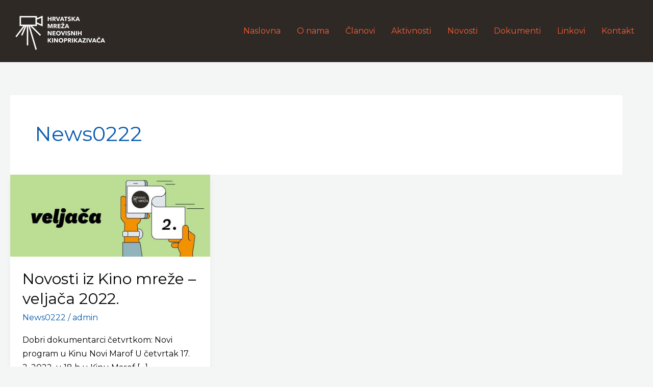

--- FILE ---
content_type: text/css
request_url: https://kinomreza.hr/wp-content/uploads/elementor/css/post-443.css?ver=1767713472
body_size: 340
content:
.elementor-443 .elementor-element.elementor-element-deaa2fd > .elementor-container > .elementor-column > .elementor-widget-wrap{align-content:center;align-items:center;}.elementor-443 .elementor-element.elementor-element-deaa2fd:not(.elementor-motion-effects-element-type-background), .elementor-443 .elementor-element.elementor-element-deaa2fd > .elementor-motion-effects-container > .elementor-motion-effects-layer{background-color:#075aae;}.elementor-443 .elementor-element.elementor-element-deaa2fd{transition:background 0.3s, border 0.3s, border-radius 0.3s, box-shadow 0.3s;padding:100px 0px 100px 0px;}.elementor-443 .elementor-element.elementor-element-deaa2fd > .elementor-background-overlay{transition:background 0.3s, border-radius 0.3s, opacity 0.3s;}.elementor-443 .elementor-element.elementor-element-e87188b{--divider-border-style:solid;--divider-color:rgba(255,255,255,0.48);--divider-border-width:1px;}.elementor-443 .elementor-element.elementor-element-e87188b .elementor-divider-separator{width:50px;margin:0 auto;margin-center:0;}.elementor-443 .elementor-element.elementor-element-e87188b .elementor-divider{text-align:center;padding-block-start:15px;padding-block-end:15px;}.elementor-443 .elementor-element.elementor-element-2f2f3f1 > .elementor-widget-container{margin:0px 200px 0px 200px;padding:0px 0px 40px 0px;}.elementor-443 .elementor-element.elementor-element-2f2f3f1{text-align:center;}.elementor-443 .elementor-element.elementor-element-2f2f3f1 .elementor-heading-title{color:#ffffff;}.elementor-443 .elementor-element.elementor-element-46a5910 .elementor-button{background-color:#ffffff;fill:#000000;color:#000000;}.elementor-443 .elementor-element.elementor-element-46a5910 .elementor-button:hover, .elementor-443 .elementor-element.elementor-element-46a5910 .elementor-button:focus{background-color:#067ae0;color:#ffffff;}.elementor-443 .elementor-element.elementor-element-46a5910 .elementor-button:hover svg, .elementor-443 .elementor-element.elementor-element-46a5910 .elementor-button:focus svg{fill:#ffffff;}.elementor-443 .elementor-element.elementor-element-55a9332{padding:30px 0px 30px 0px;}.elementor-443 .elementor-element.elementor-element-a6f66fc .hfe-copyright-wrapper{text-align:right;}@media(max-width:1024px){.elementor-443 .elementor-element.elementor-element-deaa2fd{padding:100px 0px 100px 0px;}.elementor-443 .elementor-element.elementor-element-2f2f3f1 > .elementor-widget-container{margin:0px 100px 0px 100px;}.elementor-443 .elementor-element.elementor-element-55a9332{padding:20px 20px 20px 20px;}}@media(max-width:767px){.elementor-443 .elementor-element.elementor-element-deaa2fd{padding:50px 0px 50px 0px;}.elementor-443 .elementor-element.elementor-element-2f2f3f1 > .elementor-widget-container{margin:0px 0px 0px 0px;}.elementor-443 .elementor-element.elementor-element-bffad37 .hfe-copyright-wrapper{text-align:center;}.elementor-443 .elementor-element.elementor-element-a6f66fc .hfe-copyright-wrapper{text-align:center;}}